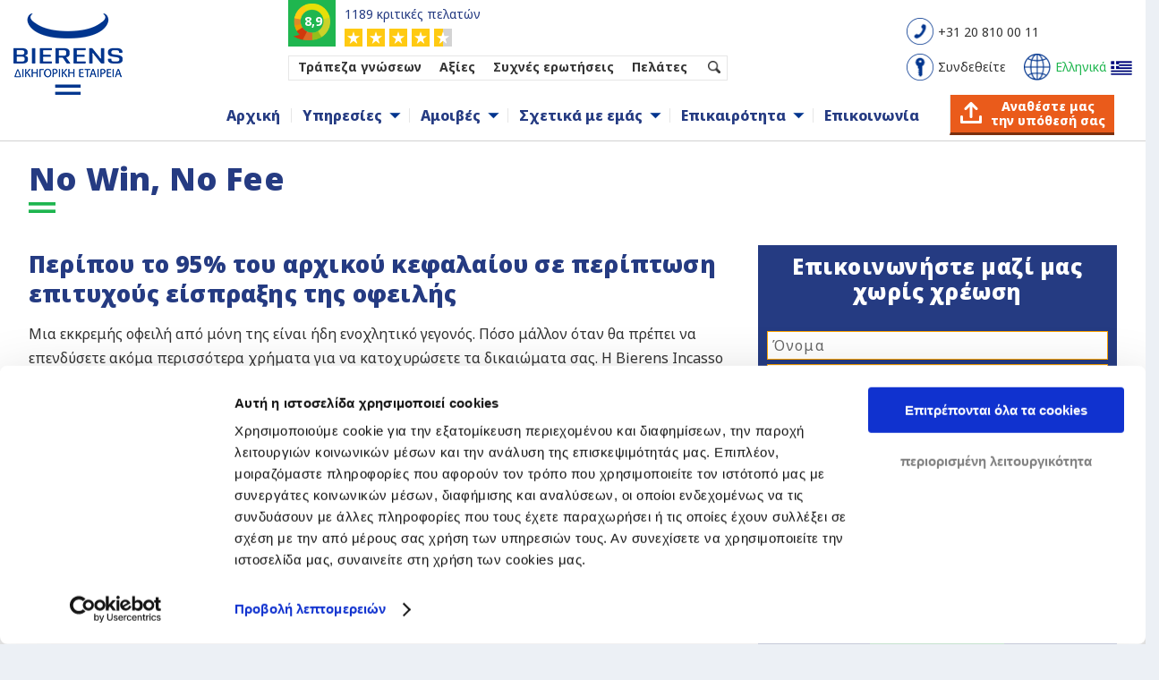

--- FILE ---
content_type: text/html; charset=UTF-8
request_url: https://www.bierensgroup.com/gr/no-win-no-fee/
body_size: 13961
content:
<!DOCTYPE html> <!--[if IE 6]><html id="ie6" lang="el-GR" prefix="og: http://ogp.me/ns#"> <![endif]--> <!--[if IE 7]><html id="ie7" lang="el-GR" prefix="og: http://ogp.me/ns#"> <![endif]--> <!--[if IE 8]><html id="ie8" lang="el-GR" prefix="og: http://ogp.me/ns#"> <![endif]--> <!--[if !(IE 6) | !(IE 7) | !(IE 8) ]><!--><html lang="el-GR" prefix="og: http://ogp.me/ns#"> <!--<![endif]--> <!-- header-v5.php --><head><meta charset="UTF-8" /> <!--[if lt IE 9]> <script src="https://www.bierensgroup.com/wp-content/themes/Extra/scripts/ext/html5.js" type="text/javascript"></script> <![endif]--> <script type="text/javascript">document.documentElement.className = 'js';</script> <link rel="alternate" href="https://www.bierensgroup.com/nl-be/no-win-no-fee/" hreflang="nl-be" /><link rel="alternate" href="https://www.bierensgroup.com/en-gb/no-win-no-fee/" hreflang="en" /><link rel="alternate" href="https://www.bierensgroup.com/ua/нема-перемоги-нема-оплати/" hreflang="uk" /><link rel="alternate" href="https://www.bierensgroup.com/hr/bez-uspjeha-nema-naplate/" hreflang="hr" /><link rel="alternate" href="https://www.bierensgroup.com/bg/без-победа-няма-такса/" hreflang="bg" /><link rel="alternate" href="https://www.bierensgroup.com/si/ni-zmage-ni-placila/" hreflang="sl" /><link rel="alternate" href="https://www.bierensgroup.com/hu/no-win-no-fee/" hreflang="hu" /><link rel="alternate" href="https://www.bierensgroup.com/se/no-win-no-fee/" hreflang="sv" /><link rel="alternate" href="https://www.bierensgroup.com/no/ingen-seier-ingen-gebyr/" hreflang="no" /><link rel="alternate" href="https://www.bierensgroup.com/pt/se-nao-ganha-nao-paga/" hreflang="pt" /><link rel="alternate" href="https://www.bierensgroup.com/de/no-cure-no-pay/" hreflang="de" /><link rel="alternate" href="https://www.bierensgroup.com/fr/honoraires-de-resultat/" hreflang="fr-fr" /><link rel="alternate" href="https://www.bierensgroup.com/pl/no-win-no-fee/" hreflang="pl" /><link rel="alternate" href="https://www.bierensgroup.com/nl/no-win-no-fee/" hreflang="nl" /><link rel="alternate" href="https://www.bierensgroup.com/tr/tahsilat-yoksa-uecrette-yok/" hreflang="tr" /><link rel="alternate" href="https://www.bierensgroup.com/es/sin-resultado-no-hay-honorarios/" hreflang="es" /><link rel="alternate" href="https://www.bierensgroup.com/gr/no-win-no-fee/" hreflang="el" /><link rel="alternate" href="https://www.bierensgroup.com/cz/v-pripade-neuspechu-bez-poplatku/" hreflang="cs" /><link rel="alternate" href="https://www.bierensgroup.com/fi/no-win-no-fee/" hreflang="fi" /><link rel="alternate" href="https://www.bierensgroup.com/it/no-win-no-fee/" hreflang="it" /><link rel="alternate" href="https://www.bierensgroup.com/lt/no-win-no-fee/" hreflang="lt" /><link rel="alternate" href="https://www.bierensgroup.com/fr-be/honoraires-de-resultat/" hreflang="fr-be" /><link rel="alternate" href="https://www.bierensgroup.com/ro/no-win-no-fee/" hreflang="ro" /><link rel="alternate" href="https://www.bierensgroup.com/dk/no-cure-no-pay-inkasso/" hreflang="da" /><link rel="alternate" href="https://www.bierensgroup.com/us/contingency-fee-based-debt-collection/" hreflang="en-us" /> <!-- #Pre-Load fonts: 'Open Sans' & 'Noto Sans' --><link rel="preconnect" href="https://fonts.googleapis.com"><link rel="preconnect" href="https://fonts.gstatic.com" crossorigin><link rel="preload" as="style" onload="this.onload=null;this.rel='stylesheet'" href="https://fonts.googleapis.com/css2?family=Open+Sans:wght@800&display=block"><link rel="preload" as="style" onload="this.onload=null;this.rel='stylesheet'" href="https://fonts.googleapis.com/css2?family=Noto+Sans:wght@400;700;800&display=block"> <!-- # Plugin: oh-add-script-header-footer (WP Settings: BIA Scripts) --> <!-- Cookiebot - www.bierensgroup.com - BEGIN --> <script id="Cookiebot" data-culture="el" src="https://consent.cookiebot.com/uc.js" data-cbid="65545a65-cff5-4290-b6a5-99b39f6a575f" type="text/javascript" async></script> <!-- Cookiebot - www.bierensgroup.com - END --> <!-- # Google Tag Manager - BEGIN --> <script type="text/javascript" nitro-exclude>window.dataLayer = window.dataLayer || [];</script> <script async type="text/javascript" nitro-exclude>(function(w,d,s,l,i){w[l]=w[l]||[];w[l].push({'gtm.start':
new Date().getTime(),event:'gtm.js'});var f=d.getElementsByTagName(s)[0],
j=d.createElement(s),dl=l!='dataLayer'?'&l='+l:'';j.async=true;j.src=
'//www.googletagmanager.com/gtm.js?id='+i+dl;f.parentNode.insertBefore(j,f);
})(window,document,'script','dataLayer','GTM-WRHXWC');</script> <!-- # Google Tag Manager - END --> <!-- # Verifications - BEGIN --><meta name="facebook-domain-verification" content="2kn2kvjo9gm6ph8o7j5lwanaqm54lg" /><meta name="google-site-verification" content="Gh7VNZtALZhcqnDlRXNi2Z7DmqLQdICVpgLMRo3nlnE" /> <!-- # Verifications - END --><title>No Win No Fee | Bierens Δικηγορική Εταιρεία</title>
<link rel="stylesheet" href="https://www.bierensgroup.com/wp-content/plugins/sitepress-multilingual-cms/res/css/language-selector.css?v=3.4.1" type="text/css" media="all" /> <!-- This site is optimized with the Yoast SEO plugin v7.5.1 - https://yoast.com/wordpress/plugins/seo/ --><meta name="description" content="No Win No Fee ✓ Δικηγόροι από 20+ χώρες ✓ Πολυετής εμπειρία και υψηλή κατάρτιση ✓ Ταχύτητα ✓ Ειλικρίνεια και υπευθυνότητα"/><link rel="canonical" href="https://www.bierensgroup.com/gr/no-win-no-fee/" /><meta property="og:locale" content="el_GR" /><meta property="og:type" content="article" /><meta property="og:title" content="No Win No Fee | Bierens Δικηγορική Εταιρεία" /><meta property="og:description" content="No Win No Fee ✓ Δικηγόροι από 20+ χώρες ✓ Πολυετής εμπειρία και υψηλή κατάρτιση ✓ Ταχύτητα ✓ Ειλικρίνεια και υπευθυνότητα" /><meta property="og:url" content="https://www.bierensgroup.com/gr/no-win-no-fee/" /><meta property="og:site_name" content="Bierens &Delta;&iota;&kappa;&eta;&gamma;&omicron;&rho;&iota;&kappa;ή &Epsilon;&tau;&alpha;&iota;&rho;&epsilon;ί&alpha;" /><meta name="twitter:card" content="summary" /><meta name="twitter:description" content="No Win No Fee ✓ Δικηγόροι από 20+ χώρες ✓ Πολυετής εμπειρία και υψηλή κατάρτιση ✓ Ταχύτητα ✓ Ειλικρίνεια και υπευθυνότητα" /><meta name="twitter:title" content="No Win No Fee | Bierens Δικηγορική Εταιρεία" /> <script type='application/ld+json'>{"@context":"https:\/\/schema.org","@type":"Organization","url":"https:\/\/www.bierensgroup.com\/gr\/","sameAs":[],"@id":"https:\/\/www.bierensgroup.com\/gr\/#organization","name":"Bierens Incasso Advocaten","logo":""}</script> <!-- / Yoast SEO plugin. --><meta content="Extra v.1.3.6" name="generator"/><link rel='stylesheet' id='js_composer_front-css' href='https://www.bierensgroup.com/wp-content/plugins/js_composer/assets/css/js_composer.min.css' type='text/css' media='all' /><link rel='stylesheet' id='rs-plugin-settings-css' href='https://www.bierensgroup.com/wp-content/cache/autoptimize/css/autoptimize_single_c27d3ed40c42043af3d7a26905081ee4.css' type='text/css' media='all' /><style id='rs-plugin-settings-inline-css' type='text/css'>#rs-demo-id {}</style><link rel='stylesheet' id='extra-style-css' href='https://www.bierensgroup.com/wp-content/cache/autoptimize/css/autoptimize_single_3b076427e21332b9b45695ea2b1292f4.css' type='text/css' media='all' /><link rel='stylesheet' id='bia-sprite-flags-css' href='https://www.bierensgroup.com/wp-content/cache/autoptimize/css/autoptimize_single_2a8d2502da9ec23f4f4e1a1b26e842ce.css' type='text/css' media='all' /><link rel='stylesheet' id='bia-sprite-thumbnail-css' href='https://www.bierensgroup.com/wp-content/cache/autoptimize/css/autoptimize_single_78583f7b14eb79f206c6159d4ab48c10.css' type='text/css' media='all' /><link rel='stylesheet' id='bia-sprite-cflags-css' href='https://www.bierensgroup.com/wp-content/cache/autoptimize/css/autoptimize_single_950273cb994a8cbfdf6c06945d950ca0.css' type='text/css' media='all' /><link rel='stylesheet' id='bia-fancybox-css' href='https://www.bierensgroup.com/wp-content/cache/autoptimize/css/autoptimize_single_d3cf6ab8f9b2efa92f1a4756b5c4702c.css' type='text/css' media='all' /><link rel='stylesheet' id='ultimate-style-min-css' href='https://www.bierensgroup.com/wp-content/plugins/Ultimate_VC_Addons/assets/min-css/ultimate.min.css' type='text/css' media='all' /><link rel='stylesheet' id='et-shortcodes-css-css' href='https://www.bierensgroup.com/wp-content/cache/autoptimize/css/autoptimize_single_cf30a17b0f1e815ac24814409f8ceb2b.css' type='text/css' media='all' /><link rel='stylesheet' id='magnific-popup-css' href='https://www.bierensgroup.com/wp-content/cache/autoptimize/css/autoptimize_single_6e30bbc36a055e4e39e3b1fe966ba0b2.css' type='text/css' media='all' /><link rel='stylesheet' id='bsf-Defaults-css' href='https://www.bierensgroup.com/wp-content/uploads/smile_fonts/Defaults/Defaults.css' type='text/css' media='all' /> <script type='text/javascript' src='https://www.bierensgroup.com/wp-includes/js/jquery/jquery.js'></script> <script type='text/javascript' src='https://www.bierensgroup.com/wp-includes/js/jquery/jquery-migrate.min.js'></script> <script type='text/javascript' src='https://www.bierensgroup.com/wp-content/plugins/revslider/public/assets/js/jquery.themepunch.tools.min.js'></script> <script type='text/javascript' src='https://www.bierensgroup.com/wp-content/plugins/revslider/public/assets/js/jquery.themepunch.revolution.min.js'></script> <script type='text/javascript' src='https://www.bierensgroup.com/wp-content/cache/autoptimize/js/autoptimize_single_cc9e759f24ba773aeef8a131889d3728.js'></script> <script type='text/javascript' src='https://www.bierensgroup.com/wp-content/cache/autoptimize/js/autoptimize_single_dd2ad58172903d78cbb5b7b561c946af.js'></script> <script type='text/javascript' src='https://www.bierensgroup.com/wp-content/cache/autoptimize/js/autoptimize_single_31e705ebe57d9c452fb4984d5e9e9d06.js'></script> <script type='text/javascript' src='https://www.bierensgroup.com/wp-content/cache/autoptimize/js/autoptimize_single_7d6794882493eb0bb796cde4604d1e1e.js'></script> <script type='text/javascript' src='https://www.bierensgroup.com/wp-includes/js/jquery/ui/core.min.js'></script> <script type='text/javascript' src='https://www.bierensgroup.com/wp-content/plugins/Ultimate_VC_Addons/assets/min-js/ultimate.min.js'></script> <script type='text/javascript' src='https://www.bierensgroup.com/wp-content/plugins/Ultimate_VC_Addons/modules/../assets/min-js/modal-all.min.js'></script> <meta name="generator" content="WPML ver:3.4.1 stt:12,39,1,4,3,27,47,2,7,71,22,9,18,68,66,13,20,23,32,33,67,40,42,43,46,10,48,52,55,56,69;" /><meta name="viewport" content="width=device-width, initial-scale=1.0, maximum-scale=1.0, user-scalable=1" /><style type="text/css" id="extra-dynamic-styles-background_color-background-color">#page-container {
background-color: #ffffff;
}</style><style type="text/css" id="extra-dynamic-styles-secondary_nav_letter_spacing-letter-spacing">#et-secondary-menu li {
letter-spacing: -1px;
}</style><style type="text/css" id="extra-dynamic-styles-button_text_color-color">#page-container .button,
#page-container button,
#page-container button[type="submit"],
#page-container input[type="submit"],
#page-container input[type="reset"],
#page-container input[type="button"],
.read-more-button,
.comment-body .comment_area .comment-content .reply-container .comment-reply-link,
.widget_tag_cloud a,
.widget_tag_cloud a:visited,
.post-nav .nav-links .button,
a.read-more-button,
a.read-more-button:visited,
#footer .widget_tag_cloud a,
#footer .widget_tag_cloud a:visited,
#footer a.read-more-button,
#footer a.read-more-button:visited,
#footer .button,
#footer button,
#footer button[type="submit"],
#footer input[type="submit"],
#footer input[type="reset"],
#footer input[type="button"] {
color: rgba(0,0,0,0.6);
}</style><style type="text/css" id="extra-dynamic-styles-button_hover_text_color-color">#page-container .button:hover,
#page-container button:hover,
#page-container button[type="submit"]:hover,
#page-container input[type="submit"]:hover,
#page-container input[type="reset"]:hover,
#page-container input[type="button"]:hover,
.read-more-button:hover,
.comment-body .comment_area .comment-content .reply-container .comment-reply-link:hover,
.widget_tag_cloud a:hover,
.widget_tag_cloud a:visited:hover,
.post-nav .nav-links .button:hover,
a.read-more-button:hover,
a.read-more-button:visited:hover,
#footer .widget_tag_cloud a:hover,
#footer .widget_tag_cloud a:visited:hover,
#footer a.read-more-button:hover,
#footer a.read-more-button:visited:hover,
#footer .button:hover,
#footer button:hover,
#footer button[type="submit"]:hover,
#footer input[type="submit"]:hover,
#footer input[type="reset"]:hover,
#footer input[type="button"]:hover {
color: rgba(0,0,0,0.6);
}</style><style type="text/css" id="extra-dynamic-styles-extra_nav_height_value">@media only screen and (min-width: 768px) {
#main-header .logo {
height: 37.2px;
margin: 43.4px 0;
}
.header.left-right #et-navigation > ul > li > a {
padding-bottom: 44px;
}
}
@media only screen and (min-width: 768px) {
.et-fixed-header #main-header .logo {
height: 51.2px;
margin: 14.4px 0;
}
.et-fixed-header .header.left-right #et-navigation > ul > li > a {
padding-bottom: 22px;
}
}</style><meta name="generator" content="Powered by Visual Composer - drag and drop page builder for WordPress."/> <!--[if lte IE 9]><link rel="stylesheet" type="text/css" href="https://www.bierensgroup.com/wp-content/plugins/js_composer/assets/css/vc_lte_ie9.min.css" media="screen"><![endif]--><!--[if IE 8]><link rel="stylesheet" type="text/css" href="https://www.bierensgroup.com/wp-content/plugins/js_composer/assets/css/vc-ie8.min.css" media="screen"><![endif]--><meta name="generator" content="Powered by Slider Revolution 5.3.0.2 - responsive, Mobile-Friendly Slider Plugin for WordPress with comfortable drag and drop interface." /> <noscript><style type="text/css">.wpb_animate_when_almost_visible { opacity: 1; }</style></noscript><link rel="shortcut icon" href="https://www.bierensgroup.com/favicon-bierens.ico" type="image/vnd.microsoft.icon"> <script type="text/javascript">window.pub_screen_size = '';
jQuery(document).ready( function () {
// Event: document ready //
lss_window_resize();
});
function lss_window_resize() {
var new_screen_width = window.innerWidth;
var new_screen_size = '';
if ( new_screen_width < 768 ) {
new_screen_size = 'screen-size-phone';
} else {
new_screen_size = 'screen-size-large';
}
jQuery("body").removeClass( 'screen-size-phone' );
jQuery("body").removeClass( 'screen-size-large' );
jQuery("body").addClass( new_screen_size );
if ( new_screen_size != window.pub_screen_size ) {
old_screen_size = window.pub_screen_size;
window.pub_screen_size = new_screen_size;
lss_switch_screen_size( new_screen_size, old_screen_size );
}
}
window.addEventListener( "resize", lss_window_resize );
function lss_switch_screen_size( new_screen_size, old_screen_size ) {
if ( new_screen_size == 'screen-size-phone' ){
jQuery(".homepage-services ul.right").removeClass( 'right' ).addClass( 'org_right left' );
}
if ( new_screen_size == 'screen-size-large' ){
jQuery(".homepage-services ul.org_right").removeClass( 'org_right left' ).addClass( 'right' );
}
}</script> <script type="text/javascript">(function ($) {
$(document).ready( function() {
// Enable panel items //
setTimeout( function() {
jQuery('.sticky-panel-container .contact-panel').removeClass('hide');
}, 3000 );
});
}(jQuery));</script> </head><body onresize="javascript:bia_event_window_resize();" class="page page-id-26410 page-template-default url-gr bia-release header-v6 et_extra et_fixed_nav et_pb_gutters3 et_primary_nav_dropdown_animation_Default et_secondary_nav_dropdown_animation_Default unknown et_includes_sidebar wpb-js-composer js-comp-ver-4.12 vc_responsive"><div id="page-container"> <!-- Header --><header class="header left-right"> <!-- Main Header --><div id="main-header-wrapper"><div id="main-header" class="v6" data-fixed-height="62"><div class="container-v6"> <!-- Menu background layer --><div id="menu-background-layer" class="v6"></div><table id="main-header-wrapper-bar" style="width: 100%;"><tbody><tr><td style="width: 180px; vertical-align: top;"><div id="main-header-wrapper-logo"> <!-- Logo --> <a class="bia-logo" href="https://www.bierensgroup.com/gr/" > <img class="bierens-logo-large" src="https://www.bierensgroup.com/wp-content/include/logo/bierens-logo-gr-large.png?v=1756309655" alt="International debt recovery | Bierens business Debt Recovery Lawyers" id="logo-large" /> <img class="bierens-logo-small" src="https://www.bierensgroup.com/wp-content/include/logo/bierens-logo-gr-small.png?v=1756309655" alt="International debt recovery | Bierens business Debt Recovery Lawyers" id="logo-small" /> </a></div></td><td style="width: auto; vertical-align: top;"><div id="main-header-wrapper-menus"><div id="main-header-wrapper-topmenu" > <!-- [#bia_header:topmenu#] --><div id="bia-topmenu-v6" ><div class="bia-topmenu-box"><div class="bia-block display-inline-block top-menu-wrapper"><div class="bia-block kiyoh-v6"><table><tr><td class="kiyoh-td-score-v6"><div class="kiyoh-score-v6"><b>8,9</b></div></td><td class="kiyoh-td-review-v6"> <a class="blue-orange" href="https://www.kiyoh.com/reviews/1042230/bierens_incasso_advocaten?lang=el" target="_blank"><div class="kiyoh-amountreviews-v6" >1189 &kappa;&rho;&iota;&tau;&iota;&kappa;έ&sigmaf; &pi;&epsilon;&lambda;&alpha;&tau;ώ&nu;</div> </a><div class="kiyoh-stars-v6"></div></td></tr></table></div><div class="bia-block top-menu-v6"><div class="top-menu-item-v6 knowledge-v6"><a class="black-orange" href="https://www.bierensgroup.com/gr/&tau;&rho;ά&pi;&epsilon;&zeta;&alpha;-&gamma;&nu;ώ&sigma;&epsilon;&omega;&nu;/">&Tau;&rho;ά&pi;&epsilon;&zeta;&alpha; &gamma;&nu;ώ&sigma;&epsilon;&omega;&nu;</a></div><div class="top-menu-item-v6 fees-v6"><a class="black-orange" href="https://www.bierensgroup.com/gr/&alpha;&xi;ί&epsilon;&sigmaf;/">&Alpha;&xi;ί&epsilon;&sigmaf;</a></div><div class="top-menu-item-v6 faq-v6"><a class="black-orange" href="https://www.bierensgroup.com/gr/&sigma;&upsilon;&chi;&nu;έ&sigmaf;-&epsilon;&rho;&omega;&tau;ή&sigma;&epsilon;&iota;&sigmaf;/">&Sigma;&upsilon;&chi;&nu;έ&sigmaf; &epsilon;&rho;&omega;&tau;ή&sigma;&epsilon;&iota;&sigmaf;</a></div><div class="top-menu-item-v6 references-v6"><a class="black-orange" href="https://www.bierensgroup.com/gr/&pi;&epsilon;&lambda;ά&tau;&epsilon;&sigmaf;/">&Pi;&epsilon;&lambda;ά&tau;&epsilon;&sigmaf;</a></div> <!-- .et-top-search --><div id="component-menu-search-v6" class="top-menu-search-v6"><form role="search" class="et-search-form" method="get" action="/gr/"> <button type="button" class="et-search-submit"></button> <input type="hidden" id="search_type" name="search_type" value="bia-form-submit"> <input type="search-v6" class="et-search-field" autocomplete="off" spellcheck="off" placeholder="Search" value="" id="s" name="s" title="Search keywords"></form></div></div><div class="bia-block mobile-menu-button-wrapper-v6"><div id="mobile-menu-button-v6" ><div class="mobile-button-image"> <span></span> <span></span> <span></span></div><p class="mobile-button-text" >MENU</p></div></div></div><div class="bia-block display-inline-block top-links-wrapper "><table><tr> <!-- .desktop-phone-v6 --><td colspan="2" class="desktop-phone-v6"> <a class="black-orange" href="tel:+31208100011" ><div class="desktop-icon-v6 bg-header-tel"></div><div class="desktop-say-v6" >+31 20 810 00 11</div> </a></td></tr><tr> <!-- .desktop-webportal-v6 --><td class="desktop-webportal-v6"> <a class="black-orange" href="https://www.bierensgroup.com/gr/log-in/" ><div class="desktop-icon-v6 bg-header-login"></div><div class="desktop-say-v6" >&Sigma;&upsilon;&nu;&delta;&epsilon;&theta;&epsilon;ί&tau;&epsilon;</div> </a></td> <!-- .desktop-language-v6 --><td class="desktop-language-v6" ><div id="component-menu-language-v6" > <a class="fancybox-countries" class="black-orange" href="#popup-countries" ><div class="desktop-icon-v6 bg-header-land"></div><div class="desktop-say-v6" ><div class="desktop-lang">&Epsilon;&lambda;&lambda;&eta;&nu;&iota;&kappa;ά</div><div class="desktop-flag sprite-thumbnail-flags2 gr"></div></div> </a></div><div id="popup-countries" style="display: none;" > <div class="c-popup-countries">
    <div class="x-head">
        <div class="x-title">Current language</div>
        <div class="x-block">
            <div class="x-country-link">
            <a onclick="javascript:parent.jQuery.fancybox.close();" title="Ελληνικά">
                <div class="x-block-item"><div class="cf24 gr"></div><span>Ελληνικά</span></div>
            </a>
        </div>
        </div>
    </div>
    <div class="x-body">
        <div class="x-title">Select your language</div>
        <div class="x-block x-float-list">
            <div class="x-country-link">
            <a href="/cz/" title="Česky">
                <div class="x-block-item"><div class="cf24 cz"></div><span>Česky</span></div>
            </a>
        </div>
<div class="x-country-link">
            <a href="/dk/" title="Dansk">
                <div class="x-block-item"><div class="cf24 dk"></div><span>Dansk</span></div>
            </a>
        </div>
<div class="x-country-link">
            <a href="/de/" title="Deutsch">
                <div class="x-block-item"><div class="cf24 de"></div><span>Deutsch</span></div>
            </a>
        </div>
<div class="x-country-link">
            <a onclick="javascript:parent.jQuery.fancybox.close();" title="Ελληνικά">
                <div class="x-block-item"><div class="cf24 gr"></div><span>Ελληνικά</span></div>
            </a>
        </div>
<div class="x-country-link">
            <a href="/en-gb/" title="English (UK)">
                <div class="x-block-item"><div class="cf24 gb"></div><span>English (UK)</span></div>
            </a>
        </div>
<div class="x-country-link">
            <a href="/us/" title="English (US)">
                <div class="x-block-item"><div class="cf24 us"></div><span>English (US)</span></div>
            </a>
        </div>
<div class="x-country-link">
            <a href="/es/" title="Español">
                <div class="x-block-item"><div class="cf24 es"></div><span>Español</span></div>
            </a>
        </div>
<div class="x-country-link">
            <a href="/fr/" title="Français (FR)">
                <div class="x-block-item"><div class="cf24 fr"></div><span>Français (FR)</span></div>
            </a>
        </div>
<div class="x-country-link">
            <a href="/fr-be/" title="Français (BE)">
                <div class="x-block-item"><div class="cf24 be"></div><span>Français (BE)</span></div>
            </a>
        </div>
<div class="x-country-link">
            <a href="/hr/" title="Hrvatski">
                <div class="x-block-item"><div class="cf24 hr"></div><span>Hrvatski</span></div>
            </a>
        </div>
<div class="x-country-link">
            <a href="/il/" title="ישראל">
                <div class="x-block-item"><div class="cf24 il"></div><span>ישראל</span></div>
            </a>
        </div>
<div class="x-country-link">
            <a href="/it/" title="Italiano">
                <div class="x-block-item"><div class="cf24 it"></div><span>Italiano</span></div>
            </a>
        </div>
<div class="x-country-link">
            <a href="/lv/" title="Latviski">
                <div class="x-block-item"><div class="cf24 lv"></div><span>Latviski</span></div>
            </a>
        </div>
<div class="x-country-link">
            <a href="/lt/" title="Lietuviškai">
                <div class="x-block-item"><div class="cf24 lt"></div><span>Lietuviškai</span></div>
            </a>
        </div>
<div class="x-country-link">
            <a href="/hu/" title="Magyar">
                <div class="x-block-item"><div class="cf24 hu"></div><span>Magyar</span></div>
            </a>
        </div>
<div class="x-country-link">
            <a href="/nl/" title="Nederlands (NL)">
                <div class="x-block-item"><div class="cf24 nl"></div><span>Nederlands (NL)</span></div>
            </a>
        </div>
<div class="x-country-link">
            <a href="/nl-be/" title="Nederlands (BE)">
                <div class="x-block-item"><div class="cf24 be"></div><span>Nederlands (BE)</span></div>
            </a>
        </div>
<div class="x-country-link">
            <a href="/no/" title="Norsk">
                <div class="x-block-item"><div class="cf24 no"></div><span>Norsk</span></div>
            </a>
        </div>
<div class="x-country-link">
            <a href="/pl/" title="Polski">
                <div class="x-block-item"><div class="cf24 pl"></div><span>Polski</span></div>
            </a>
        </div>
<div class="x-country-link">
            <a href="/pt/" title="Português">
                <div class="x-block-item"><div class="cf24 pt"></div><span>Português</span></div>
            </a>
        </div>
<div class="x-country-link">
            <a href="/ro/" title="Română">
                <div class="x-block-item"><div class="cf24 ro"></div><span>Română</span></div>
            </a>
        </div>
<div class="x-country-link">
            <a href="/si/" title="Slovenski">
                <div class="x-block-item"><div class="cf24 si"></div><span>Slovenski</span></div>
            </a>
        </div>
<div class="x-country-link">
            <a href="/fi/" title="Suomi">
                <div class="x-block-item"><div class="cf24 fi"></div><span>Suomi</span></div>
            </a>
        </div>
<div class="x-country-link">
            <a href="/se/" title="Svenska">
                <div class="x-block-item"><div class="cf24 se"></div><span>Svenska</span></div>
            </a>
        </div>
<div class="x-country-link">
            <a href="/tr/" title="Türkçe">
                <div class="x-block-item"><div class="cf24 tr"></div><span>Türkçe</span></div>
            </a>
        </div>
<div class="x-country-link">
            <a href="/bg/" title="Български">
                <div class="x-block-item"><div class="cf24 bg"></div><span>Български</span></div>
            </a>
        </div>
<div class="x-country-link hide">
            <a href="/ru/" title="Русский">
                <div class="x-block-item"><div class="cf24 ru"></div><span>Русский</span></div>
            </a>
        </div>
<div class="x-country-link">
            <a href="/ua/" title="Українська">
                <div class="x-block-item"><div class="cf24 ua"></div><span>Українська</span></div>
            </a>
        </div>
<div class="x-country-link">
            <a href="/cn/" title="中国">
                <div class="x-block-item"><div class="cf24 cn"></div><span>中国</span></div>
            </a>
        </div>
        </div>
    </div>
</div>
</div></td></tr></table></div></div><div class="bia-seperator clear-both"></div></div></div><div id="main-header-wrapper-mainmenu" > <!-- ET Navigation --><div id="et-navigation"> <!-- BIA Navigation Desktop --><div id="bia-navigation-desktop" ><ul id="et-menu" class="nav v6"><li id="menu-item-2513" class="menu-item menu-item-type-post_type menu-item-object-page menu-item-2513 menu-title-Αρχική el-depth-0"><a href="https://www.bierensgroup.com/gr/">Αρχική</a></li><li id="menu-item-26286" class="menu-item menu-item-type-custom menu-item-object-custom menu-item-has-children menu-item-26286 menu-title-Υπηρεσίες el-depth-0 mainmenu-dropdown-normal"><a >Υπηρεσίες</a><div class="bia-submenu-container lvl-depth-0 "><div class="bia-submenu-container-wrapper"><div class="bia-submenu-wrapper pos-left"><ul class="sub-menu"><li id="menu-item-26324" class="menu-item menu-item-type-post_type menu-item-object-page menu-item-26324 menu-title-Είσπραξη-απαιτήσεων-διεθνώς el-depth-1"><a href="https://www.bierensgroup.com/gr/είσπραξη-απαιτήσεων-διεθνώς/">Είσπραξη απαιτήσεων διεθνώς</a></li><li id="menu-item-26500" class="menu-item menu-item-type-post_type menu-item-object-page menu-item-26500 menu-title-Είσπραξη-απαιτήσεων-Ελλάδα el-depth-1"><a href="https://www.bierensgroup.com/gr/είσπραξη-απαιτήσεων-ελλάδα/">Είσπραξη απαιτήσεων Ελλάδα</a></li><li id="menu-item-26507" class="menu-item menu-item-type-post_type menu-item-object-page menu-item-26507 menu-title-Είσπραξη-απαιτήσεων-εκτός-Ευρώπης el-depth-1"><a href="https://www.bierensgroup.com/gr/είσπραξη-απαιτήσεων-εκτός-ευρώπης/">Είσπραξη απαιτήσεων εκτός Ευρώπης</a></li><li id="menu-item-26477" class="menu-item menu-item-type-post_type menu-item-object-page menu-item-26477 menu-title-Συμβουλευτικές-Υπηρεσίες el-depth-1"><a href="https://www.bierensgroup.com/gr/συμβουλευτικές-υπηρεσίες/">Συμβουλευτικές Υπηρεσίες</a></li></ul></div><div class="bia-submenu-wrapper pos-right"><div class="bia-submenu-custom menu-item-default" ></div><div class="bia-submenu-custom menu-item-26324" ></div><div class="bia-submenu-custom menu-item-26500" ></div><div class="bia-submenu-custom menu-item-26507" ></div><div class="bia-submenu-custom menu-item-26477" ></div></div></div></div></li><li id="menu-item-26287" class="menu-item menu-item-type-custom menu-item-object-custom current-menu-ancestor current-menu-parent menu-item-has-children menu-item-26287 menu-title-Αμοιβές el-depth-0 mainmenu-dropdown-normal"><a >Αμοιβές</a><div class="bia-submenu-container lvl-depth-0 "><div class="bia-submenu-container-wrapper"><div class="bia-submenu-wrapper pos-left"><ul class="sub-menu"><li id="menu-item-26409" class="menu-item menu-item-type-post_type menu-item-object-page menu-item-26409 menu-title-Αμοιβές el-depth-1"><a href="https://www.bierensgroup.com/gr/αμοιβές/">Αμοιβές</a></li><li id="menu-item-26412" class="menu-item menu-item-type-post_type menu-item-object-page current-menu-item page_item page-item-26410 current_page_item menu-item-26412 menu-title-no-win,-no-fee el-depth-1"><a href="https://www.bierensgroup.com/gr/no-win-no-fee/">No Win, No Fee</a></li></ul></div><div class="bia-submenu-wrapper pos-right"><div class="bia-submenu-custom menu-item-default" ></div><div class="bia-submenu-custom menu-item-26409" ></div><div class="bia-submenu-custom menu-item-26412" ></div></div></div></div></li><li id="menu-item-26288" class="menu-item menu-item-type-custom menu-item-object-custom menu-item-has-children menu-item-26288 menu-title-Σχετικά-με-εμάς el-depth-0 mainmenu-dropdown-normal"><a >Σχετικά με εμάς</a><div class="bia-submenu-container lvl-depth-0 "><div class="bia-submenu-container-wrapper"><div class="bia-submenu-wrapper pos-left"><ul class="sub-menu"><li id="menu-item-26414" class="menu-item menu-item-type-post_type menu-item-object-page menu-item-26414 menu-title-Ανθρώπινο-δυναμικό el-depth-1"><a href="https://www.bierensgroup.com/gr/team/">Ανθρώπινο δυναμικό</a></li><li id="menu-item-26396" class="menu-item menu-item-type-post_type menu-item-object-page menu-item-26396 menu-title-Ιστορία el-depth-1"><a href="https://www.bierensgroup.com/gr/ιστορία/">Ιστορία</a></li><li id="menu-item-26402" class="menu-item menu-item-type-post_type menu-item-object-page menu-item-26402 menu-title-Αξίες el-depth-1"><a href="https://www.bierensgroup.com/gr/αξίες/">Αξίες</a></li><li id="menu-item-26419" class="menu-item menu-item-type-post_type menu-item-object-page menu-item-26419 menu-title-Πελάτες el-depth-1"><a href="https://www.bierensgroup.com/gr/πελάτες/">Πελάτες</a></li></ul></div><div class="bia-submenu-wrapper pos-right"><div class="bia-submenu-custom menu-item-default" ></div><div class="bia-submenu-custom menu-item-26414" ></div><div class="bia-submenu-custom menu-item-26396" ></div><div class="bia-submenu-custom menu-item-26402" ></div><div class="bia-submenu-custom menu-item-26419" ></div></div></div></div></li><li id="menu-item-26289" class="menu-item menu-item-type-custom menu-item-object-custom menu-item-has-children menu-item-26289 menu-title-Επικαιρότητα el-depth-0 mainmenu-dropdown-normal"><a >Επικαιρότητα</a><div class="bia-submenu-container lvl-depth-0 "><div class="bia-submenu-container-wrapper"><div class="bia-submenu-wrapper pos-left"><ul class="sub-menu"><li id="menu-item-29093" class="menu-item menu-item-type-post_type menu-item-object-page menu-item-29093 menu-title-Νέα--blogs el-depth-1"><a href="https://www.bierensgroup.com/gr/article/">Νέα- blogs</a></li></ul></div><div class="bia-submenu-wrapper pos-right"><div class="bia-submenu-custom menu-item-default" ></div><div class="bia-submenu-custom menu-item-29093" ></div></div></div></div></li><li id="menu-item-26385" class="menu-item menu-item-type-post_type menu-item-object-page menu-item-26385 menu-title-Επικοινωνία el-depth-0"><a href="https://www.bierensgroup.com/gr/επικοινωνία/">Επικοινωνία</a></li><li id="menu-item-header-button" class="menu-item menu-item-type-post_type menu-item-object-page el-depth-0"><a href="https://www.bierensgroup.com/gr/αναθέστε-μας-την-υπόθεσή-σας/"><div class="button-transfer-x-header">Αναθέστε μας<br>την υπόθεσή σας</div></a></li></ul></div> <!-- BIA Navigation Mobile --><div id="bia-navigation-mobile" > <!-- bia_init_scripts.js --><div id="component-menu-transfer-claim-v6"> <a href="https://www.bierensgroup.com/gr/αναθέστε-μας-την-υπόθεσή-σας/"><div class="button-transfer-x-header">Αναθέστε μας<br>την υπόθεσή σας</div></a></div></div></div><!-- /#et-navigation --></div></div></td></tr></tbody></table></div><!-- /.container --></div><!-- /#main-header --></div><!-- /#main-header-wrapper --></header>  <!-- page-page-v5.php - timestamp 15:47:35 --><div id="main-content" class="page-page-v5 " ><div id="dialog-message" title="" button-ok="Ok" style="z-index: 16777272" ><!-- POPUP --></div><div class="bia-container-header" ><div class="container"><h1 class="bia-header-title">No Win, No Fee</h1><div class="bia-icon-title"><img class="alignnone size-full wp-image-22837" src="https://www.bierensgroup.com/wp-content/uploads/icontitels.png" alt="No Win, No Fee" width="30" height="12" /></div><div class="bia-header-content"></div></div></div><div class="container"><div class="flex_row flex_grid bia-sticky-container"><div class="flex_col-md-8 frame-content"><div class="box"><div id="post-26410" class="post-content" ><div class="vc_row wpb_row vc_row-fluid"><div class="wpb_column vc_column_container vc_col-sm-12"><div class="vc_column-inner "><div class="wpb_wrapper"><div class="wpb_text_column wpb_content_element "><div class="wpb_wrapper"><h2>Περίπου το 95% του αρχικού κεφαλαίου σε περίπτωση επιτυχούς είσπραξης της οφειλής</h2><p>Μια εκκρεμής οφειλή από μόνη της είναι ήδη ενοχλητικό γεγονός. Πόσο μάλλον όταν θα πρέπει να επενδύσετε ακόμα περισσότερα χρήματα για να κατοχυρώσετε τα δικαιώματα σας. Η Bierens Incasso Advocaten ‘παλεύει’ στο πλευρό σας για την διασφάλιση των νομίμων. Στόχος μας είναι η ολική αποπληρωμή της οφειλής, χωρίς να επωμισθείτε καμία ή ελάχιστη επιπρόσθετη χρέωση.</p><p>Αποστολή μας στην Bierens Incasso Advocaten είναι η καλύτερη εξυπηρέτηση του πελάτη για το καλύτερο δυνατό αποτέλεσμα. Η εμπειρία μας μάς δείχνει ότι στις περισσότερες των περιπτώσεων &#8211; μετά την αφαίρεση όλων των εξόδων &#8211; το 85% με 100% του αρχικού κεφαλαίου παραμένει για τον πελάτη. Συνήθως, το 95% του αρχικού κεφαλαίου αποπληρώνεται από τον οφειλέτη.</p><p><a class="button-transfer" href="https://www.bierensgroup.com/gr/&alpha;&nu;&alpha;&theta;έ&sigma;&tau;&epsilon;-&mu;&alpha;&sigmaf;-&tau;&eta;&nu;-&upsilon;&pi;ό&theta;&epsilon;&sigma;ή-&sigma;&alpha;&sigmaf;/">&Alpha;&nu;&alpha;&theta;έ&sigma;&tau;&epsilon; &mu;&alpha;&sigmaf; &tau;&eta;&nu; &upsilon;&pi;ό&theta;&epsilon;&sigma;ή &sigma;&alpha;&sigmaf;</a></p></div></div></div></div></div></div><div class="vc_row wpb_row vc_row-fluid"><div class="wpb_column vc_column_container vc_col-sm-12"><div class="vc_column-inner "><div class="wpb_wrapper"><div class="vc_empty_space" style="height: 40px" ><span class="vc_empty_space_inner"></span></div></div></div></div></div><div class="vc_row wpb_row vc_row-fluid"><div class="wpb_column vc_column_container vc_col-sm-12"><div class="vc_column-inner "><div class="wpb_wrapper"><div class="wpb_text_column wpb_content_element "><div class="wpb_wrapper"><h2><span style="line-height: 1.6em;">No Win, No Fee</span></h2><p>Κάποιες υποθέσεις είναι πιο πολύπλοκες και απαιτούν σωστή νομική καθοδήγηση. Εμείς βάζουμε τις γνώσεις μας και την εμπειρία μας ώστε να μπορέσουμε να εισπράξουμε την απαίτηση και να αποφέρουμε το καλύτερο δυνατόν αποτέλεσμα.</p><p>Ο κανόνας βάσει του οποίου εργαζόμαστε δεν είναι ο ‘no cure, no pay’ αλλά προτιμούμε να ακολουθήσουμε τον ‘No Win, No Fee’. Με λίγα λόγια τι σημαίνει αυτό για τους πελάτες μας&#8230; Εάν δεν καταφέρουμε να εισπράξουμε την απαίτηση, τότε δεν επιβαρύνεται ο πελάτης με την αποπληρωμή της δικής μας αμοιβής. Είναι η άποψη μας ότι ο πελάτης θα πρέπει να είναι πάντα σε θέση να επιλέγει την ποιότητα του δικηγόρου που θα χειρισθεί την υπόθεση είσπραξης της απαιτήσεως. Ωστόσο, σε κάθε περίπτωση κάθε καλή υπηρεσία δεν μπορεί να παράσχετε δωρεάν, για αυτό και δεν προτιμούμε τον κανόνα ‘no cure, no pay’. Στις υποθέσεις που μηδενική ή μερική αποπληρωμή της οφειλής επιτευχθεί, τότε ο πελάτης επιβαρύνεται με το πάγιο ποσό των €185,00 για τα έξοδα του γραφείου.</p><p>Τι γίνεται σε περίπτωση που ο οφειλέτης πληρώσει μόνο ένα τμήμα του αρχικού κεφαλαίου λόγω αμφισβητούμενης αξίωσης ή λόγω κήρυξης σε πτώχευση; Τότε εκτός από το σταθερό ποσό για τα έξοδα του γραφείου, ο πελάτης επιβαρύνεται και με την δική μας αμοιβή.</p><h2>Υποθέσεις είσπραξης απαιτήσεων</h2><p>Οι υποθέσεις χειρισμού είσπραξης απαιτήσεων συνήθως είναι υποθέσεις στις οποίες δεν προκύπτει σοβαρή αμφισβήτηση εκ μέρους της αντίθετης πλευράς. Σε περίπτωση ωστόσο που ο οφειλέτης σας προβάλλει ισχυρισμούς εναντίον της απαίτησης σας, τότε σύμφωνα με τους κανόνες του Δικηγορικού Συλλόγου και των κανόνων περί Δεοντολογίας των Δικηγόρων, είμαστε υποχρεωμένοι να παρέχουμε τις υπηρεσίες μας βάσει χρέωσης ανά ώρα. Σε αυτό το στάδιο, κατόπιν μεταξύ μας συνεννόησης, θα αποφασισθεί εάν θα προχωρήσουμε τον χειρισμό του φακέλου βάσει της χρέωσης των υπηρεσιών μας ανά ώρα και ποιο είναι το ύψος της χρέωσης.</p></div></div></div></div></div></div></div></div></div><div class="flex_col-md-4 frame-sidebar bia-sticky-element" ><div class="box" ><div class="contact-v5" > <!-- jQuery-ui --><link href="https://www.bierensgroup.com/bia_library/jquery-ui/1.14.1/jquery-ui.min.css" rel="stylesheet" /> <script src="https://www.bierensgroup.com/bia_library/jquery-ui/1.14.1/jquery-ui.min.js" type="text/javascript" ></script> <!-- File upload --><link rel="stylesheet" href="https://www.bierensgroup.com/bia_library/fileupload/css/style.min.css" /><link rel="stylesheet" href="https://www.bierensgroup.com/bia_library/fileupload/css/jquery.fileupload.min.css" /> <script src="https://www.bierensgroup.com/wp-content/cache/autoptimize/js/autoptimize_single_2e0baf076d6ddc64ad7cd77f1a4adbf2.js"></script> <script src="https://www.bierensgroup.com/bia_library/fileupload/js/jquery.fileupload.min.js"></script> <script src="https://www.bierensgroup.com/bia_library/fileupload/js/jquery.fileupload-ui.min.js"></script> <script src="https://www.bierensgroup.com/bia_library/fileupload/js/jquery.blockUI.min.js"></script> <script src="https://www.bierensgroup.com/wp-content/cache/autoptimize/js/autoptimize_single_ad70da7402a574330dd1f0bfc09553fd.js"></script> <!-- Custom --><link href="https://www.bierensgroup.com/bia_form/ajax/contactform-v5/bia_contactform.css?1756309655" rel="stylesheet"> <script src="https://www.bierensgroup.com/wp-content/cache/autoptimize/js/autoptimize_single_0c7188b41a4a5c841733ad8380c23bc6.js?1756309655" type="text/javascript" ></script> <!-- Module Contactform --><div id="page-contactform" class="form-container" ><div class="form-content" ><form id="contactform" name="contactform" method="post" action="/bia_form/ajax/contactform-v5/ajax_upload_contactform.php" ><fieldset><div id="dialog-title-required-fields" data-title="* = &upsilon;&pi;&omicron;&chi;&rho;&epsilon;&omega;&tau;&iota;&kappa;ό" ></div> <!-- Hidden fields --> <input type="hidden" id="request" name="request" value="ajax_json" /> <input type="hidden" id="form_guid" name="form_guid" value="2026-01-24!16_51_34!49142fba8a143b44" /> <input type="hidden" id="country_code" name="country_code" value="gr" /> <input type="hidden" id="gtm_event" name="gtm_event" value="bierensgroup-form" /> <input type="hidden" id="gtm_category" name="gtm_category" value="form-contact-algemeen" /> <input type="hidden" id="gtm_action" name="gtm_action" value="/gr/no-win-no-fee/" /> <input type="hidden" id="form_id" name="form_id" value="contactform" /> <input type="hidden" id="form_source" name="form_source" value="contactform-v5" /> <input type="hidden" id="form_title" name="form_title" value="&Epsilon;&pi;&iota;&kappa;&omicron;&iota;&nu;&omega;&nu;ή&sigma;&tau;&epsilon; &mu;&alpha;&zeta;ί &mu;&alpha;&sigmaf; &chi;&omega;&rho;ί&sigmaf; &chi;&rho;έ&omega;&sigma;&eta;" /> <input type="hidden" id="url_website" name="url_website" value="www.bierensgroup.com/gr/no-win-no-fee/" /> <input type="hidden" id="gclid_field" name="gclid_field" value="" /> <input type="hidden" id="contact_first_name" name="contact_first_name" value="" /> <input type="hidden" id="contact_last_name" name="contact_last_name" value="" /> <!-- Form fields --><div class="block-group client" ><div class="row" ><div class="control-header col-sm-12"><h2>&Epsilon;&pi;&iota;&kappa;&omicron;&iota;&nu;&omega;&nu;ή&sigma;&tau;&epsilon; &mu;&alpha;&zeta;ί &mu;&alpha;&sigmaf; &chi;&omega;&rho;ί&sigmaf; &chi;&rho;έ&omega;&sigma;&eta;</h2></div></div><div class="row"> <!-- Input fields --><div class="control-group contact_name col-sm-12"><div class="control-input"> <input id="contact_name" name="contact_name" type="text" style="font-weight: normal;" placeholder="Ό&nu;&omicron;&mu;&alpha;" class="required" required="required" onkeyup="onkeyup_field_text_required(this)" onfocus="onfocus_field(this)" onblur="onblur_field_text_required(this)" /></div></div><div class="control-group contact_email col-sm-12"><div class="control-input"> <input id="contact_email" name="contact_email" type="text" style="font-weight: normal;" placeholder="E-mail" class="required" required="required" onkeyup="onkeyup_field_email_required(this)" onchange="onchange_field_email_required(this)" onfocus="onfocus_field(this)" onblur="onblur_field_email_required(this)" /></div></div><div class="control-group company_name col-sm-12"><div class="control-input"> <input id="company_name" name="company_name" type="text" style="font-weight: normal;" placeholder="Ό&nu;&omicron;&mu;&alpha; &Epsilon;&tau;&alpha;&iota;&rho;&epsilon;ί&alpha;&sigmaf;" class="" onfocus="onfocus_field(this)" /></div></div><div class="control-group contact_phone col-sm-12"><div class="control-input"> <input id="contact_phone" name="contact_phone" type="text" style="font-weight: normal;" placeholder="&Tau;&eta;&lambda;έ&phi;&omega;&nu;&omicron; &epsilon;&pi;&iota;&kappa;&omicron;&iota;&nu;&omega;&nu;ί&alpha;&sigmaf;" class="" onfocus="onfocus_field(this)" /></div></div><div class="control-group contact_message col-sm-12"><div class="control-textarea"><textarea id="contact_message" name="contact_message" style="font-weight: normal;" placeholder="&Sigma;&eta;&mu;&epsilon;&iota;ώ&sigma;&epsilon;&iota;&sigmaf;" class="" onfocus="onfocus_field(this)" ></textarea></div></div> <!--<div class="control-group contact_newsletter col-sm-12"><div class="custom-checkbox optional" onclick="onclick_custom_checkbox_switch(this)" > <input type="hidden" id="contact_newsletter" name="contact_newsletter" value="" class="" required="" ></div></div> --><div class="control-group contact_terms col-sm-12"><div class="control-checkbox"><table><tr><td><div class="custom-checkbox confirm required" onclick="onclick_custom_checkbox_switch(this)" > <input type="hidden" id="contact_terms" name="contact_terms" placeholder="* &Nu;&alpha;&iota;, &sigma;&upsilon;&mu;&phi;&omega;&nu;ώ &mu;&epsilon; &alpha;&upsilon;&tau;ή&nu; &tau;&eta;&nu; &Delta;ή&lambda;&omega;&sigma;&eta; &Pi;&rho;&omicron;&sigma;&tau;&alpha;&sigma;ί&alpha;&sigmaf; &Pi;&rho;&omicron;&sigma;&omega;&pi;&iota;&kappa;ώ&nu; &Delta;&epsilon;&delta;&omicron;&mu;έ&nu;&omega;&nu;." value="" class="" required="required" /> <span class="custom-checkbox-status"></span></div></td><td><div class="yes-i-agree" ><div class="i-agree"> &Nu;&alpha;&iota;, &sigma;&upsilon;&mu;&phi;&omega;&nu;ώ &mu;&epsilon; &alpha;&upsilon;&tau;ή&nu; &tau;&eta;&nu; <a href="https://www.bierensgroup.com/gr/privacy-statement/" target="_blank">&Delta;ή&lambda;&omega;&sigma;&eta; &Pi;&rho;&omicron;&sigma;&tau;&alpha;&sigma;ί&alpha;&sigmaf; &Pi;&rho;&omicron;&sigma;&omega;&pi;&iota;&kappa;ώ&nu; &Delta;&epsilon;&delta;&omicron;&mu;έ&nu;&omega;&nu;</a>.</div></div></td></tr></table></div></div> <!-- Submit button --><div class="control-button submit reset-fields"> <button type="button" data-button-send="&Alpha;&pi;&omicron;&sigma;&tau;&omicron;&lambda;ή" data-button-done="&Mu;ή&nu;&upsilon;&mu;&alpha; &epsilon;&sigma;&tau;ά&lambda;&eta;" onclick="javascript:bia_ajax_contactform_send();" id="op" name="op" value="ajax-form-contactform-send" class="submit btn btn-submit-contactform" > &Alpha;&pi;&omicron;&sigma;&tau;&omicron;&lambda;ή </button></div></div></div></fieldset></form></div><div class="container-actions" ><div class="row"><div class="col-xs-12 box-no-padding"><div class="form-extra form-extra-email"> <a href="mailto:info@bierensgroup.com"><div class="sidebar-email"><div class="sidebar-email-icon"></div><div class="sidebar-email-say">E-mail</div></div> </a></div></div><div class="col-xs-12 box-no-padding"><div class="form-extra form-extra-phone"> <a href="tel:+31208100011" class="mobile-phone-link" ><div class="sidebar-phone"><div class="sidebar-phone-icon"></div><div class="sidebar-phone-say">+31 20 810 00 11</div></div> </a></div></div></div></div></div><div id="dialog-message" title="" button-ok="Ok" ><!-- POPUP --></div></div></div></div></div></div></div> <!-- #main-content --><div id="page-footer" class="footer_columns_3"><div data-vc-full-width="true" data-vc-full-width-init="false" class="vc_row wpb_row vc_row-fluid bia-footer-1"><div class="wpb_column vc_column_container vc_col-sm-12"><div class="vc_column-inner "><div class="wpb_wrapper"><div class="vc_row wpb_row vc_inner vc_row-fluid container bia-footer-3 vc_row-o-content-top vc_row-flex"><div class="wpb_column vc_column_container vc_col-sm-4"><div class="vc_column-inner "><div class="wpb_wrapper"><div class="wpb_text_column wpb_content_element "><div class="wpb_wrapper"><div align="left"><div style="display: inline-block;" align="left"><div class="bia-footer-title">Νιώθουμε περήφανοι<br /> για αυτά</div><div class="bia-title-icon-eq"><img class="alignnone size-full wp-image-22837" src="https://www.bierensgroup.com/wp-content/uploads/icontitels.png" alt="icontitels" width="30" height="12" /></div></div></div></div></div></div></div></div><div class="wpb_column vc_column_container vc_col-sm-4"><div class="vc_column-inner "><div class="wpb_wrapper"><div class="wpb_raw_code wpb_content_element wpb_raw_html bia-footer-kiyoh-number"><div class="wpb_wrapper"><div align="center"><p class="kiyoh-number"><b>8,9</b></p></div></div></div><div class="wpb_text_column wpb_content_element bia-footer-stars"><div class="wpb_wrapper"><p><img class="size-full wp-image-12220 aligncenter" src="https://www.bierensgroup.com/wp-content/uploads/stars.png?v2" alt="stars" width="198" height="52" /></p></div></div><div class="wpb_text_column wpb_content_element "><div class="wpb_wrapper"><p style="text-align: center;"><strong><span style="font-size: 18px;">Συστάσεις</span></strong><br /> Οι πελάτες μας μιλούν για εμάς</p></div></div></div></div></div><div class="wpb_column vc_column_container vc_col-sm-4"><div class="vc_column-inner "><div class="wpb_wrapper"><div class="wpb_text_column wpb_content_element bia-footer-gptw"><div class="wpb_wrapper"><p><img class="size-full wp-image-14407 aligncenter" src="https://www.bierensgroup.com/wp-content/uploads/csr-level.png?v2" alt="csr-level" width="72" height="116" /></p></div></div><div class="wpb_text_column wpb_content_element "><div class="wpb_wrapper"><p style="text-align: center;"><strong><span style="font-size: 18px;">Εταιρική Κοινωνική Ευθύνη</span></strong><br /> Πιστοποίηση ISO</p></div></div></div></div></div></div></div></div></div></div><div class="vc_row-full-width vc_clearfix"></div><!-- Row Backgrounds --><div data-vc-full-width="true" data-vc-full-width-init="false" data-vc-stretch-content="true" class="vc_row wpb_row vc_row-fluid bia-footer-5 vc_row-no-padding"><div class="wpb_column vc_column_container vc_col-sm-12"><div class="vc_column-inner "><div class="wpb_wrapper"><div class="vc_row wpb_row vc_inner vc_row-fluid container"><div class="wpb_column vc_column_container vc_col-sm-4"><div class="vc_column-inner "><div class="wpb_wrapper"><div class="wpb_text_column wpb_content_element footer-items bia-aligncenter"><div class="wpb_wrapper"><div class="container-x"><div><strong class="bia-title bullet-list">Υπηρεσίες προς επιχειρήσεις</strong></div><ul class="bullet-list"><li class="icon"><a href="https://www.bierensgroup.com/gr/είσπραξη-απαιτήσεων-διεθνώς/">Είσπραξη απαιτήσεων διεθνώς </a></li><li class="icon"><a href="https://www.bierensgroup.com/gr/είσπραξη-απαιτήσεων-ελλάδα/">Είσπραξη απαιτήσεων Ελλάδα </a></li><li class="icon"><a href="https://www.bierensgroup.com/gr/είσπραξη-απαιτήσεων-εκτός-ευρώπης/">Είσπραξη απαιτήσεων εκτός Ευρώπης </a></li><li class="icon"><a href="https://www.bierensgroup.com/gr/συμβουλευτικές-υπηρεσίες/">Συμβουλευτικές υπηρεσίες </a></li></ul></div></div></div></div></div></div><div class="wpb_column vc_column_container vc_col-sm-4"><div class="vc_column-inner "><div class="wpb_wrapper"><div class="wpb_text_column wpb_content_element footer-items bia-aligncenter"><div class="wpb_wrapper"><div class="container-x"><div><strong class="bia-title bullet-list">Προφίλ</strong></div><ul class="bullet-list"><li class="icon"><a href="https://www.bierensgroup.com/gr/team/">Ανθρώπινο δυναμικό </a></li><li class="icon"><a href="https://www.bierensgroup.com/gr/αξίες/">Αξίες </a></li><li class="icon"><a href="https://www.bierensgroup.com/gr/ιστορία/">Ιστορία </a></li><li class="icon"><a href="https://www.bierensgroup.com/gr/πελάτες/">Πελάτες </a></li><li class="icon"><a href="https://www.bierensgroup.com/gr/εκε-εταιρική-κοινωνική-ευθύνη/">Η συνεισφορά μας για έναν καλύτερο κόσμο </a></li><li class="icon"><a href="https://www.bierensgroup.com/gr/συχνές-ερωτήσεις/">Συχνές ερωτήσεις </a></li></ul></div></div></div></div></div></div><div class="wpb_column vc_column_container vc_col-sm-4"><div class="vc_column-inner "><div class="wpb_wrapper"><div class="wpb_text_column wpb_content_element footer-items bia-aligncenter"><div class="wpb_wrapper"><div class="container-x"><div><strong class="bia-title bullet-list">Μέσα κοινωνικής δικτύωσης</strong></div><ul class="social-icons"><li class="icon linkedin"><a href="https://www.linkedin.com/company/bierens-international" target="_blank">LinkedIn </a></li><li class="icon instagram"><a href="https://www.instagram.com/bierensgroup/" target="_blank">Instagram </a></li><li class="icon vimeo"><a href="https://vimeo.com/bierensgroup" target="_blank">Vimeo </a></li><li class="icon youtube"><a href="https://www.youtube.com/user/bierensgroup" target="_blank">YouTube </a></li></ul></div></div></div></div></div></div></div></div></div></div></div><div class="vc_row-full-width vc_clearfix"></div><div class="vc_row wpb_row vc_row-fluid bia-footer-6"><div class="wpb_column vc_column_container vc_col-sm-12"><div class="vc_column-inner "><div class="wpb_wrapper"><div class="wpb_raw_code wpb_content_element wpb_raw_html"><div class="wpb_wrapper"><div class="rating-container" style="text-align: center;">© <script type="text/javascript">var theDate=new Date();
document.write(theDate.getFullYear());</script> | <a href="https://www.bierensgroup.com/gr/αποποίηση-ευθυνών/"><u>Αποποίηση Ευθυνών</u></a> | <a href="javascript:Cookiebot.renew()"><u>Cookies</u></a> | <a href="https://www.bierensgroup.com/gr/privacy-statement/"><u>Πολιτική απορρήτου</u></a> | <a href="https://www.bierensgroup.com/gr/sitemap/" class="footer-sitemap">Bierens Δικηγορική Εταιρεία.</a></div></div></div></div></div></div></div></div><div id="page-footer2" ></div></div> <!-- #page-container --> <span title="Back To Top" id="back_to_top"></span> <script type='text/javascript' src='https://www.bierensgroup.com/wp-content/plugins/js_composer/assets/js/dist/js_composer_front.min.js'></script> <script type='text/javascript' src='https://www.bierensgroup.com/wp-content/cache/autoptimize/js/autoptimize_single_db9715840595b8fa07921a61c31a2b6f.js'></script> <script type='text/javascript' src='https://www.bierensgroup.com/wp-content/themes/Extra/scripts/ext/imagesloaded.min.js'></script> <script type='text/javascript' src='https://www.bierensgroup.com/wp-content/plugins/js_composer/assets/lib/waypoints/waypoints.min.js'></script> <script type='text/javascript' src='https://www.bierensgroup.com/wp-content/themes/Extra/scripts/ext/jquery.fitvids.min.js'></script> <script type='text/javascript' src='https://www.bierensgroup.com/wp-content/themes/Extra/scripts/ext/smoothscroll.min.js'></script> <script type='text/javascript' src='https://www.bierensgroup.com/wp-includes/js/masonry.min.js'></script> <script type='text/javascript'>/* <![CDATA[ */
var EXTRA = {"images_uri":"https:\/\/www.bierensgroup.com\/wp-content\/themes\/Extra\/images\/","ajaxurl":"https:\/\/www.bierensgroup.com\/wp-admin\/admin-ajax.php","your_rating":"Your Rating:","rating_nonce":"c9a78502dc","timeline_nonce":"b45b6d1de6","blog_feed_nonce":"8424b177b2","error":"There was a problem, please try again.","contact_error_name_required":"Name field cannot be empty.","contact_error_email_required":"Email field cannot be empty.","contact_error_email_invalid":"Please enter a valid email address.","is_ab_testing_active":"","is_cache_plugin_active":"no"};
/* ]]> */</script> <script type='text/javascript' src='https://www.bierensgroup.com/wp-content/themes/Extra/scripts/scripts.min.js'></script> <script type='text/javascript' src='https://www.bierensgroup.com/wp-content/cache/autoptimize/js/autoptimize_single_b7edb4f15624862d287e6c6b56400c2e.js'></script> <script type='text/javascript' src='https://www.bierensgroup.com/wp-content/cache/autoptimize/js/autoptimize_single_3fde640beffaca6853692c3a8399837f.js'></script> <script type='text/javascript' src='https://www.bierensgroup.com/wp-content/cache/autoptimize/js/autoptimize_single_d3d4dfaa785d79304639e91487339e8c.js'></script> <script type='text/javascript' src='https://www.bierensgroup.com/wp-content/themes/Extra/includes/builder/scripts/jquery.mobile.custom.min.js'></script> <script type='text/javascript'>/* <![CDATA[ */
var et_pb_custom = {"ajaxurl":"https:\/\/www.bierensgroup.com\/wp-admin\/admin-ajax.php","images_uri":"https:\/\/www.bierensgroup.com\/wp-content\/themes\/Extra\/images","builder_images_uri":"https:\/\/www.bierensgroup.com\/wp-content\/themes\/Extra\/includes\/builder\/images","et_frontend_nonce":"6ae2f41586","subscription_failed":"Please, check the fields below to make sure you entered the correct information.","et_ab_log_nonce":"2c80d65fa0","fill_message":"Please, fill in the following fields:","contact_error_message":"Please, fix the following errors:","invalid":"Invalid email","captcha":"Captcha","prev":"Prev","previous":"Previous","next":"Next","wrong_captcha":"You entered the wrong number in captcha.","is_builder_plugin_used":"","is_divi_theme_used":"","widget_search_selector":".widget_search","is_ab_testing_active":"","page_id":"26410","unique_test_id":"","ab_bounce_rate":"5","is_cache_plugin_active":"no","is_shortcode_tracking":""};
/* ]]> */</script> <script type='text/javascript' src='https://www.bierensgroup.com/wp-content/cache/autoptimize/js/autoptimize_single_4a6e4183a260ca493ce46d2353dc9adf.js'></script> <script type='text/javascript' src='https://www.bierensgroup.com/wp-content/cache/autoptimize/js/autoptimize_single_ac2a48bd8ac1e5592c1c5d048b5b0693.js'></script> <script type='text/javascript'>/* <![CDATA[ */
var mystickyside_name = {"mystickyside_string":".bia-sticky-element","mystickyside_content_string":".bia-sticky-container","mystickyside_margin_top_string":"90","mystickyside_margin_bot_string":"0","mystickyside_update_sidebar_height_string":"false","mystickyside_min_width_string":"795","device_desktop":"1","device_mobile":"1"};
/* ]]> */</script> <script type='text/javascript' src='https://www.bierensgroup.com/wp-content/cache/autoptimize/js/autoptimize_single_254c2bda9fadebed284cf733cff1f458.js'></script> <script type='text/javascript'>/* <![CDATA[ */
var icl_vars = {"current_language":"gr","icl_home":"https:\/\/www.bierensgroup.com\/gr\/","ajax_url":"https:\/\/www.bierensgroup.com\/gr\/wp-admin\/admin-ajax.php","url_type":"1"};
/* ]]> */</script> <script type='text/javascript' src='https://www.bierensgroup.com/wp-content/cache/autoptimize/js/autoptimize_single_935dcd3d99379ccd8392d54835f67d1e.js'></script> <!-- # Linkedin - BEGIN (Activate only after CookieBot Consent) --> <script type="text/javascript" data-cookieconsent="marketing">_linkedin_partner_id = "934090"; window._linkedin_data_partner_ids = window._linkedin_data_partner_ids || []; window._linkedin_data_partner_ids.push(_linkedin_partner_id);</script> <script type="text/javascript" data-cookieconsent="marketing">(function(){var s = document.getElementsByTagName("script")[0]; var b = document.createElement("script"); b.type = "text/javascript";b.async = true; b.src = "https://snap.licdn.com/li.lms-analytics/insight.min.js"; s.parentNode.insertBefore(b, s);})();</script> <!-- # Linkedin - END --><script type="text/javascript">window.onload = function() {jQuery(".fancybox-countries").on("click",function(){jQuery("#popup-countries .cf24.ru").closest(".block-item").addClass("hide");});};</script></body></html>

--- FILE ---
content_type: text/css
request_url: https://www.bierensgroup.com/wp-content/cache/autoptimize/css/autoptimize_single_2a8d2502da9ec23f4f4e1a1b26e842ce.css
body_size: 714
content:
.sprite-flags2{background:url(//www.bierensgroup.com/wp-content/include/sprite/sprite-flags-v2.png) no-repeat top left;width:64px;height:64px}.sprite-flags2.al,.sprite-flags2.albanie{background-position:0 0}.sprite-flags2.be,.sprite-flags2.belgie{background-position:-65px 0}.sprite-flags2.ba,.sprite-flags2.bosnie{background-position:-130px 0}.sprite-flags2.bg,.sprite-flags2.bulgarije{background-position:-195px 0}.sprite-flags2.cn,.sprite-flags2.china{background-position:-260px 0}.sprite-flags2.dk,.sprite-flags2.denemarken{background-position:-325px 0}.sprite-flags2.de,.sprite-flags2.duitsland{background-position:-390px 0}.sprite-flags2.ee,.sprite-flags2.estland{background-position:-455px 0}.sprite-flags2.fi,.sprite-flags2.finland{background-position:-520px 0}.sprite-flags2.fr,.sprite-flags2.frankrijk{background-position:-585px 0}.sprite-flags2.gr,.sprite-flags2.griekenland{background-position:-650px 0}.sprite-flags2.hu,.sprite-flags2.hongarije{background-position:-715px 0}.sprite-flags2.it,.sprite-flags2.italie{background-position:-780px 0}.sprite-flags2.xk,.sprite-flags2.kosovo{background-position:-845px 0}.sprite-flags2.hr,.sprite-flags2.kroatie{background-position:-910px 0}.sprite-flags2.lv,.sprite-flags2.letland{background-position:-975px 0}.sprite-flags2.lt,.sprite-flags2.litouwen{background-position:-1040px 0}.sprite-flags2.lu,.sprite-flags2.luxemburg{background-position:-1105px 0}.sprite-flags2.mk,.sprite-flags2.macedonie{background-position:-1170px 0}.sprite-flags2.md,.sprite-flags2.moldavie{background-position:-1235px 0}.sprite-flags2.me,.sprite-flags2.montenegro{background-position:-1300px 0}.sprite-flags2.nl,.sprite-flags2.nederland{background-position:-1365px 0}.sprite-flags2.no,.sprite-flags2.noorwegen{background-position:-1430px 0}.sprite-flags2.ua,.sprite-flags2.oekraine{background-position:-1495px 0}.sprite-flags2.east-central-europe,.sprite-flags2.oost-centraal-europa{background-position:-1560px 0}.sprite-flags2.at,.sprite-flags2.oostenrijk{background-position:-1625px 0}.sprite-flags2.pl,.sprite-flags2.polen{background-position:-1690px 0}.sprite-flags2.pt,.sprite-flags2.portugal{background-position:-1755px 0}.sprite-flags2.ro,.sprite-flags2.roemenie{background-position:-1820px 0}.sprite-flags2.scan,.sprite-flags2.scandinavie{background-position:-1885px 0}.sprite-flags2.rs,.sprite-flags2.servie{background-position:-1950px 0}.sprite-flags2.si,.sprite-flags2.slovenie{background-position:-2015px 0}.sprite-flags2.sk,.sprite-flags2.slowakije{background-position:-2080px 0}.sprite-flags2.es,.sprite-flags2.spanje{background-position:-2145px 0}.sprite-flags2.cz,.sprite-flags2.tsjechie{background-position:-2210px 0}.sprite-flags2.tr,.sprite-flags2.turkije{background-position:-2275px 0}.sprite-flags2.uk{background-position:-2340px 0}.sprite-flags2.us,.sprite-flags2.usa{background-position:-2405px 0}.sprite-flags2.se,.sprite-flags2.zweden{background-position:-2535px 0}.sprite-flags2.ch,.sprite-flags2.zwitserland{background-position:-2600px 0}.sprite-flags2.ad,.sprite-flags2.andorra{background-position:-2665px 0}.sprite-flags2.cy,.sprite-flags2.cyprus{background-position:-2730px 0}.sprite-flags2.vae,.sprite-flags2.emiraten{background-position:-2795px 0}.sprite-flags2.gb,.sprite-flags2.engeland{background-position:-2860px 0}.sprite-flags2.ge,.sprite-flags2.georgie{background-position:-2925px 0}.sprite-flags2.ie,.sprite-flags2.ierland{background-position:-2990px 0}.sprite-flags2.is,.sprite-flags2.ijsland{background-position:-3055px 0}.sprite-flags2.li,.sprite-flags2.liechtenstein{background-position:-3120px 0}.sprite-flags2.mt,.sprite-flags2.malta{background-position:-3185px 0}.sprite-flags2.mc,.sprite-flags2.monaco{background-position:-3250px 0}.sprite-flags2.ni,.sprite-flags2.noord-ierland{background-position:-3315px 0}.sprite-flags2.ru,.sprite-flags2.rusland{background-position:-3380px 0}.sprite-flags2.sm,.sprite-flags2.san-marino{background-position:-3445px 0}.sprite-flags2.sc,.sprite-flags2.schotland{background-position:-3510px 0}.sprite-flags2.vatican,.sprite-flags2.vaticaanstad{background-position:-3575px 0}.sprite-flags2.wa,.sprite-flags2.wales{background-position:-3640px 0}.sprite-flags2.by,.sprite-flags2.wit-rusland{background-position:-3705px 0}.sprite-flags2.europe,.sprite-flags2.world,.sprite-flags2.wereld{background-position:-2470px 0}

--- FILE ---
content_type: text/css
request_url: https://www.bierensgroup.com/wp-content/cache/autoptimize/css/autoptimize_single_78583f7b14eb79f206c6159d4ab48c10.css
body_size: 787
content:
.sprite-thumbnail-flags2{background:url(//www.bierensgroup.com/wp-content/include/sprite/sprite-thumbnail-flags-v2.png?v3) no-repeat;width:24px;height:23px;background-position:25px 0}.sprite-thumbnail-flags2.be{background-position:0 0}.sprite-thumbnail-flags2.nl-be{background-position:0 0}.sprite-thumbnail-flags2.fr-be{background-position:0 0}.sprite-thumbnail-flags2.belgie{background-position:0 0}.sprite-thumbnail-flags2.bierens{background-position:-25px 0}.sprite-thumbnail-flags2.cn{background-position:-50px 0}.sprite-thumbnail-flags2.china{background-position:-50px 0}.sprite-thumbnail-flags2.de{background-position:-75px 0}.sprite-thumbnail-flags2.duitsland{background-position:-75px 0}.sprite-thumbnail-flags2.fr{background-position:-100px 0}.sprite-thumbnail-flags2.frankrijk{background-position:-100px 0}.sprite-thumbnail-flags2.gr{background-position:-125px 0}.sprite-thumbnail-flags2.griekenland{background-position:-125px 0}.sprite-thumbnail-flags2.it{background-position:-150px 0}.sprite-thumbnail-flags2.italie{background-position:-150px 0}.sprite-thumbnail-flags2.lu{background-position:-175px 0}.sprite-thumbnail-flags2.luxemburg{background-position:-175px 0}.sprite-thumbnail-flags2.nl{background-position:-200px 0}.sprite-thumbnail-flags2.nederland{background-position:-200px 0}.sprite-thumbnail-flags2.oost-centraal-europa{background-position:-225px 0}.sprite-thumbnail-flags2.at{background-position:-250px 0}.sprite-thumbnail-flags2.oostenrijk{background-position:-250px 0}.sprite-thumbnail-flags2.pl{background-position:-275px 0}.sprite-thumbnail-flags2.polen{background-position:-275px 0}.sprite-thumbnail-flags2.pt-pt{background-position:-300px 0}.sprite-thumbnail-flags2.pt{background-position:-300px 0}.sprite-thumbnail-flags2.portugal{background-position:-300px 0}.sprite-thumbnail-flags2.ro{background-position:-325px 0}.sprite-thumbnail-flags2.roemenie{background-position:-325px 0}.sprite-thumbnail-flags2.scandinavie{background-position:-350px 0}.sprite-thumbnail-flags2.es{background-position:-375px 0}.sprite-thumbnail-flags2.spanje{background-position:-375px 0}.sprite-thumbnail-flags2.tr{background-position:-400px 0}.sprite-thumbnail-flags2.turkije{background-position:-400px 0}.sprite-thumbnail-flags2.gb{background-position:-425px 0}.sprite-thumbnail-flags2.uk{background-position:-425px 0}.sprite-thumbnail-flags2.en-gb{background-position:-425px 0}.sprite-thumbnail-flags2.us{background-position:-450px 0}.sprite-thumbnail-flags2.usa{background-position:-450px 0}.sprite-thumbnail-flags2.en-us{background-position:-450px 0}.sprite-thumbnail-flags2.world{background-position:-475px 0}.sprite-thumbnail-flags2.wereld{background-position:-475px 0}.sprite-thumbnail-flags2.ch{background-position:-500px 0}.sprite-thumbnail-flags2.zwitserland{background-position:-500px 0}.sprite-thumbnail-flags2.al{background-position:-525px 0}.sprite-thumbnail-flags2.albanie{background-position:-525px 0}.sprite-thumbnail-flags2.ad{background-position:-550px 0}.sprite-thumbnail-flags2.andorra{background-position:-550px 0}.sprite-thumbnail-flags2.ba{background-position:-575px 0}.sprite-thumbnail-flags2.bosnie{background-position:-575px 0}.sprite-thumbnail-flags2.bg{background-position:-600px 0}.sprite-thumbnail-flags2.bulgarije{background-position:-600px 0}.sprite-thumbnail-flags2.cy{background-position:-625px 0}.sprite-thumbnail-flags2.cyprus{background-position:-625px 0}.sprite-thumbnail-flags2.dk{background-position:-650px 0}.sprite-thumbnail-flags2.denemarken{background-position:-650px 0}.sprite-thumbnail-flags2.ee{background-position:-675px 0}.sprite-thumbnail-flags2.estland{background-position:-675px 0}.sprite-thumbnail-flags2.en{background-position:-700px 0}.sprite-thumbnail-flags2.engeland{background-position:-700px 0}.sprite-thumbnail-flags2.fi{background-position:-725px 0}.sprite-thumbnail-flags2.finland{background-position:-725px 0}.sprite-thumbnail-flags2.ge{background-position:-750px 0}.sprite-thumbnail-flags2.georgie{background-position:-750px 0}.sprite-thumbnail-flags2.hu{background-position:-775px 0}.sprite-thumbnail-flags2.hongarije{background-position:-775px 0}.sprite-thumbnail-flags2.ie{background-position:-800px 0}.sprite-thumbnail-flags2.ierland{background-position:-800px 0}.sprite-thumbnail-flags2.is{background-position:-825px 0}.sprite-thumbnail-flags2.ijsland{background-position:-825px 0}.sprite-thumbnail-flags2.ks{background-position:-850px 0}.sprite-thumbnail-flags2.kosovo{background-position:-850px 0}.sprite-thumbnail-flags2.hr{background-position:-875px 0}.sprite-thumbnail-flags2.kroatie{background-position:-875px 0}.sprite-thumbnail-flags2.lv{background-position:-900px 0}.sprite-thumbnail-flags2.letland{background-position:-900px 0}.sprite-thumbnail-flags2.li{background-position:-925px 0}.sprite-thumbnail-flags2.liechtenstein{background-position:-925px 0}.sprite-thumbnail-flags2.lt{background-position:-950px 0}.sprite-thumbnail-flags2.litouwen{background-position:-950px 0}.sprite-thumbnail-flags2.mk{background-position:-975px 0}.sprite-thumbnail-flags2.macedonie{background-position:-975px 0}.sprite-thumbnail-flags2.mt{background-position:-1000px 0}.sprite-thumbnail-flags2.malta{background-position:-1000px 0}.sprite-thumbnail-flags2.md{background-position:-1025px 0}.sprite-thumbnail-flags2.moldavie{background-position:-1025px 0}.sprite-thumbnail-flags2.mc{background-position:-1050px 0}.sprite-thumbnail-flags2.monaco{background-position:-1050px 0}.sprite-thumbnail-flags2.me{background-position:-1075px 0}.sprite-thumbnail-flags2.montenegro{background-position:-1075px 0}.sprite-thumbnail-flags2.ni{background-position:-1100px 0}.sprite-thumbnail-flags2.noord-ierland{background-position:-1100px 0}.sprite-thumbnail-flags2.no{background-position:-1125px 0}.sprite-thumbnail-flags2.noorwegen{background-position:-1125px 0}.sprite-thumbnail-flags2.ua{background-position:-1150px 0}.sprite-thumbnail-flags2.oekraine{background-position:-1150px 0}.sprite-thumbnail-flags2.ru{background-position:-1175px 0}.sprite-thumbnail-flags2.rusland{background-position:-1175px 0}.sprite-thumbnail-flags2.sm{background-position:-1200px 0}.sprite-thumbnail-flags2.san-marino{background-position:-1200px 0}.sprite-thumbnail-flags2.sc{background-position:-1225px 0}.sprite-thumbnail-flags2.schotland{background-position:-1225px 0}.sprite-thumbnail-flags2.rs{background-position:-1250px 0}.sprite-thumbnail-flags2.servie{background-position:-1250px 0}.sprite-thumbnail-flags2.si{background-position:-1275px 0}.sprite-thumbnail-flags2.slovenie{background-position:-1275px 0}.sprite-thumbnail-flags2.sk{background-position:-1300px 0}.sprite-thumbnail-flags2.slowakije{background-position:-1300px 0}.sprite-thumbnail-flags2.cz{background-position:-1325px 0}.sprite-thumbnail-flags2.tsjechie{background-position:-1325px 0}.sprite-thumbnail-flags2.va{background-position:-1350px 0}.sprite-thumbnail-flags2.vaticaanstad{background-position:-1350px 0}.sprite-thumbnail-flags2.wa{background-position:-1375px 0}.sprite-thumbnail-flags2.wales{background-position:-1375px 0}.sprite-thumbnail-flags2.by{background-position:-1400px 0}.sprite-thumbnail-flags2.wit-rusland{background-position:-1400px 0}.sprite-thumbnail-flags2.se{background-position:-1425px 0}.sprite-thumbnail-flags2.zweden{background-position:-1425px 0}.sprite-thumbnail-flags2.az{background-position:-1450px 0}.sprite-thumbnail-flags2.am{background-position:-1475px 0}.sprite-thumbnail-flags2.kz{background-position:-1500px 0}.sprite-thumbnail-flags2.tm{background-position:-1525px 0}

--- FILE ---
content_type: text/css
request_url: https://www.bierensgroup.com/bia_form/ajax/contactform-v5/bia_contactform.css?1756309655
body_size: 1025
content:

/**********************************************************
*  Containers
**********************************************************/
/**/
.container-contact {
	max-width: 450px;
	width: 100%;
}
/**/

/**********************************************************
*  Form
**********************************************************/
/**/
.form-container h2 {
	padding-bottom: 10px;
	font-weight: 700;
	letter-spacing: 0.5px;
}
.form-container .block-group {
	/*border: 1px solid #d1d1d1;*/
	padding: 10px 15px;
	margin: 10px 0;
}

.form-container input,
.form-container select,
.form-container textarea {
	width: 100%;
	padding: 5px 5px;
	margin: 0;
	height: 32px;
}

.form-container .control-group {
	margin-top: 5px;
}

.form-container textarea {
	height: 100px;
}

.form-container h3 {
	display: inline;
}
.form-container .say-required {
	display: inline;
	float: right;
	margin-top: 10px;
	padding: 3px 5px;
	color: darkorange;
}
.form-container .star-required {
	display: inline;
	color: darkorange;
	padding-right: 5px;
}

.form-container .control-group.submit {
	margin-bottom: 10px;
}

.form-container .required {
	border: 1px solid orange;
}

.form-container .required.valid-field {
	border: 1px solid green;
}

.form-container .required.invalid-field {
	border: 1px solid red;
}

.form-container .control-say {
	white-space: nowrap;
	overflow: hidden;
}

.form-container .say-upload-invoices {
	margin: 0 10px;
}

.form-container .control-button {
	text-align: center;
}

#page-container .form-container button.btn-submit-contactform {
	color: white;
	font-weight: bold;
	background-color: #1fb64f;
	padding: 10px 30px;
	min-width: 150px;
	border-radius: 5px;
	transition: all 0.3s ease 0s;
}
#page-container .form-container button.btn-submit-contactform:hover {
	background-color: #006400;
	transform: scale(0.9);
}

/**/


/* Popup dialog */
/**/
.no-close .ui-dialog-titlebar-close {
	display: none;
}
.ui-dialog-buttonset {
	width: 100%;
	text-align: center;
}
.ui-dialog-buttonset button {
	min-width: 100px;
}
.bia-dialog-container {
	min-width: 250px;
	max-width: 500px;
}
.bia-dialog-container.form-required .title {
	margin-top: 10px;
}
.bia-dialog-container.form-required .items {
	margin-top: 5px;
	margin-left: 20px;
	font-weight: bold;
}
.bia-dialog-container.form-required .star-required {
	display: inline;
	padding-right: 5px;
}
.bia-dialog-container.form-required .say-required-confirm {
	margin-top: 20px;
}
.bia-dialog-container.form-required .say-required-confirm .star-required {
	font-weight: bold;
}
.bia-dialog-container.form-required .i-agree {
	display: inline-block;
}
/**/


/* Custom checkbox */
/*
.form-container .custom-checkbox {
	vertical-align: middle;
}
.form-container .custom-checkbox.required {
	display: inline-block;
	cursor: pointer;
	border: 0;
    background: url('/bia_form/include/icons/checkbox-required.png') no-repeat top left;
    width: 29px;
    height: 27px;
}
.form-container .custom-checkbox.required.valid-field {
    background: url('/bia_form/include/icons/checkbox-required-valid.png') no-repeat top left;
}
.form-container .custom-checkbox.required.invalid-field {
    background: url('/bia_form/include/icons/checkbox-required-invalid.png') no-repeat top left;
}

.form-container .btn-submit-claim {
	color: white;
	font-weight: bold;
	background-color: green;
	background-image: url('/wp-content/uploads/ico-upload-white.png');
	background-repeat: no-repeat;
	background-position-x: 12px;
	background-position-y: 8px;
	padding-top: 10px;
	padding-bottom: 10px;
	padding-left: 60px;
	padding-right: 20px;
	margin: 0;
	text-align: center;
}
.form-container .btn-submit-claim:hover {
	background-color: #006400;
}
*/

/* Custom checkbox */
.form-container .control-checkbox {
	background-color: white;
	margin-bottom: 15px;
	border-radius: 3px;
}
.form-container .control-checkbox td {
	vertical-align: top;
}
.form-container .custom-checkbox.required {
	display: inline-block;
	cursor: pointer;
	border: 0;
	background: url('/bia_form/include/icons/checkbox-required-init.png') no-repeat top left;
	width: 29px;
	height: 27px;
}
.form-container .custom-checkbox.required.valid-field {
	background: url('/bia_form/include/icons/checkbox-required-valid.png') no-repeat top left;
}
.form-container .custom-checkbox.required.invalid-field {
	background: url('/bia_form/include/icons/checkbox-required-invalid.png') no-repeat top left;
	margin-right: 20px;
}
.form-container .confirm.invalid-field .custom-checkbox-status {
	background-image: url('/wp-content/uploads/field_not_ok.png');
	background-size: 38px;
	width: 18px;
	height: 27px;
	display: block;
	background-position-x: -11px;
	background-position-y: -3px;
	margin-left: 29px;
}
.form-container .yes-i-agree {
	display: inline-block;
	margin: 0 10px;
	font-size: 13px;
}
.form-container .yes-i-agree a {
	text-decoration: underline;
}


--- FILE ---
content_type: application/javascript
request_url: https://www.bierensgroup.com/wp-content/cache/autoptimize/js/autoptimize_single_935dcd3d99379ccd8392d54835f67d1e.js
body_size: 20
content:
"use strict";var icl_lang=icl_vars.current_language;var icl_home=icl_vars.icl_home;function addLoadEvent(func){var oldonload=window.onload;if(typeof window.onload!='function'){window.onload=func;}else{window.onload=function(){if(oldonload){oldonload();}
func();}}}

--- FILE ---
content_type: application/javascript
request_url: https://www.bierensgroup.com/wp-content/cache/autoptimize/js/autoptimize_single_b7edb4f15624862d287e6c6b56400c2e.js
body_size: 460
content:
function ajax_remote_hub_search(obj_this){var obj_form=obj_this.parents('form');var obj_input=obj_form.find('#s');var search_value=obj_input.val().replace('&','+').replace(' ','+');var search_action=obj_form.attr("action");bia_deactivate_mainmenu();if(search_value=="")
{obj_input.focus();return;}
jQuery.ajax({type:"POST",url:"/bia_ajax/ajax_remote_hub.php",data:{remote_hub_type:"GET",remote_hub_url:search_action+"?search_type=ajax-remote-hub&s="+search_value},success:function(response){ajax_remote_hub_search_success(response);}});}
function ajax_remote_hub_search_page(obj_this){var remote_hub_url=obj_this.attr("href");jQuery.ajax({type:"POST",url:"/bia_ajax/ajax_remote_hub.php",data:{remote_hub_type:"GET",remote_hub_url:remote_hub_url},success:function(response){ajax_remote_hub_search_success(response);}});}
function ajax_remote_hub_search_success(response){if(response.remote_response){htm_response=jQuery.parseHTML('<div class="container" >'+response.remote_response+'</div>');jQuery('#main-content').html(htm_response);jQuery('a.page-numbers').click(function(){obj_this=jQuery(this);ajax_remote_hub_search_page(obj_this);return false;});mobile_menu_active=$('#et-mobile-navigation .show-menu-button').hasClass('toggled');if(mobile_menu_active)
{$('#et-mobile-navigation .show-menu').click();}
$('body').removeClass('menu-mobile-active');}}
jQuery(function(){jQuery('input[name="s"]').keypress(function(e){if(e.which==13){obj_this=jQuery(this);ajax_remote_hub_search(obj_this);return false;}});jQuery('button.et-search-submit').click(function(){obj_this=jQuery(this);ajax_remote_hub_search(obj_this);return false;});});